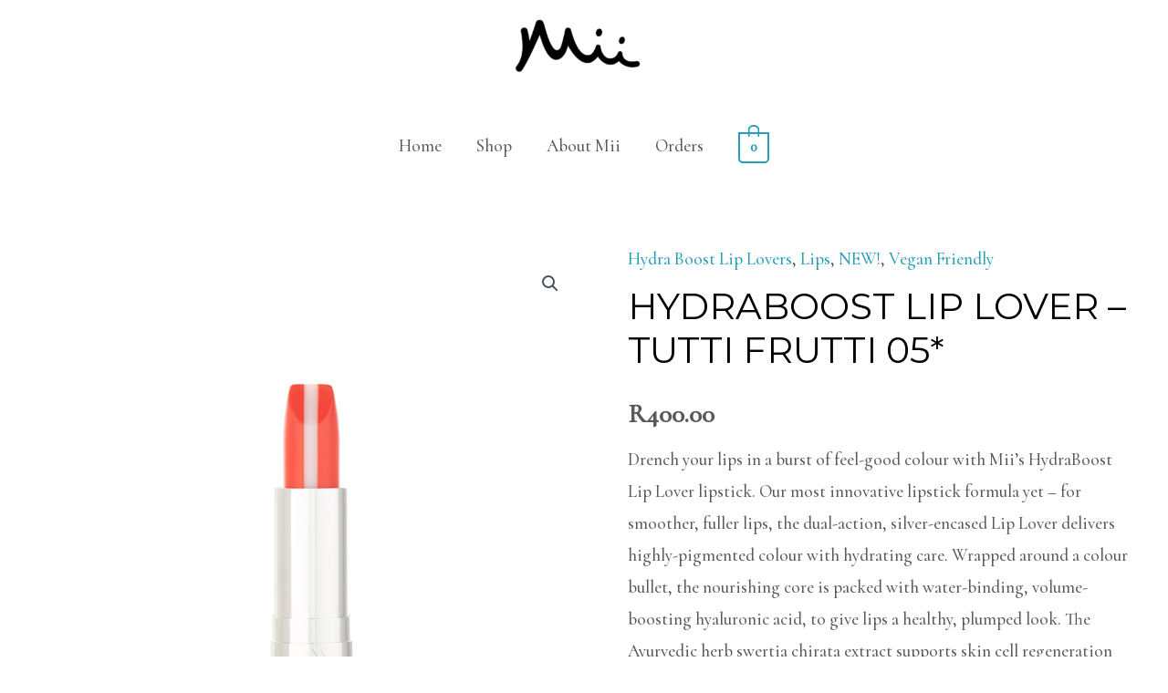

--- FILE ---
content_type: text/css
request_url: https://miicosmetics.co.za/wp-content/plugins/jagif-woo-free-gift/assets/css/jagif-popup-gift-icon.min.css?ver=1.1.8
body_size: 463
content:
@keyframes jagif-gift-icon-slide_out_left{0%{transform:translate3d(0,0,0) scale(1);visibility:visible;opacity:1}to{transform:translate3d(-100%,0,0) scale(1);visibility:hidden;opacity:0}}@keyframes jagif-gift-icon-slide_out_right{0%{transform:translate3d(0,0,0) scale(1);visibility:visible;opacity:1}to{transform:translate3d(100%,0,0) scale(1);visibility:hidden;opacity:0}}.jagif-popup-gift-icon-wrap{z-index:999991;opacity:1;position:fixed;line-height:1.6;font-size:13px;width:50px;height:50px;text-align:center;cursor:pointer;transition:all .3s ease-in-out;box-sizing:border-box;animation-fill-mode:both}.jagif-popup-gift-icon-wrap *,.jagif-popup-gift-icon-wrap ::after,.jagif-popup-gift-icon-wrap ::before{box-sizing:border-box}.jagif-popup-gift-icon-wrap-bottom_left.jagif-popup-gift-icon-wrap-open,.jagif-popup-gift-icon-wrap-top_left.jagif-popup-gift-icon-wrap-open{animation-duration:.8s;animation-name:jagif-gift-icon-slide_in_left}.jagif-popup-gift-icon-wrap-bottom_left.jagif-popup-gift-icon-wrap-close,.jagif-popup-gift-icon-wrap-top_left.jagif-popup-gift-icon-wrap-close{animation-duration:.8s;animation-name:jagif-gift-icon-slide_out_left}.jagif-popup-gift-icon-wrap-bottom_right.jagif-popup-gift-icon-wrap-open,.jagif-popup-gift-icon-wrap-top_right.jagif-popup-gift-icon-wrap-open{animation-duration:.8s;animation-name:jagif-gift-icon-slide_in_right}.jagif-popup-gift-icon-wrap-bottom_right.jagif-popup-gift-icon-wrap-close,.jagif-popup-gift-icon-wrap-top_right.jagif-popup-gift-icon-wrap-close{animation-duration:.8s;animation-name:jagif-gift-icon-slide_out_right}.jagif-popup-gift-icon-wrap.jagif-popup-gift-icon-wrap-mouseenter{animation-duration:.3s!important;animation-name:jagif-gift-icon-mouseenter!important}.jagif-popup-gift-icon-wrap.jagif-popup-gift-icon-wrap-mouseleave{animation-duration:.3s!important;animation-name:jagif-gift-icon-mouseleave!important}.jagif-popup-gift-icon-wrap.jagif-popup-gift-icon-wrap-effect-shake_vertical:not(.jagif-popup-gift-icon-wrap-mouseenter){animation-duration:1s!important;animation-name:jagif-gift-icon-shake_vertical!important}.jagif-popup-gift-icon-wrap.jagif-popup-gift-icon-wrap-effect-shake_horizontal:not(.jagif-popup-gift-icon-wrap-mouseenter){animation-duration:1s!important;animation-name:jagif-gift-icon-shake_horizontal!important}.jagif-popup-gift-icon{background:0 0;width:100%;height:100%;display:flex;justify-content:center;align-items:center}.jagif-popup-gift-icon i{font-size:20px!important;color:#d2691e;transform:translateZ(0)}.jagif-popup-gift-icon i:before{margin:0}.jagif-popup-gift-count-wrap{border-radius:20px;font-size:10px;font-weight:700;display:inline-flex;justify-content:center;align-items:center}.jagif-popup-gift-icon-1 .jagif-popup-gift-count-wrap{position:absolute;left:0;top:5px;height:20px;width:20px;transform:scale(1) translateY(-50%) translateX(-45%)}.jagif-popup-gift-icon.jagif-popup-gift-icon-2{align-items:flex-end}.jagif-popup-gift-icon.jagif-popup-gift-icon-2 i{margin-bottom:5px}.jagif-popup-gift-icon-2 .jagif-popup-gift-count-wrap{position:absolute;top:10%;right:10%;height:16px;width:16px}.jagif-popup-gift-icon.jagif-popup-gift-icon-3 i{position:absolute;top:0;left:0;z-index:2;width:100%;height:100%;line-height:60px}.jagif-popup-gift-icon-3 .jagif-popup-gift-count-wrap{position:absolute;top:10px;left:20px;z-index:1;height:16px;width:16px;transform:scale(1) rotate(-50deg)}.jagif-popup-gift-icon-4 .jagif-popup-gift-count-wrap{display:none}.jagif-popup-gift-count{font-weight:300}

--- FILE ---
content_type: text/css
request_url: https://miicosmetics.co.za/wp-content/uploads/elementor/css/post-964.css?ver=1770000211
body_size: 789
content:
.elementor-964 .elementor-element.elementor-element-d900daf > .elementor-container > .elementor-column > .elementor-widget-wrap{align-content:center;align-items:center;}.elementor-964 .elementor-element.elementor-element-d900daf:not(.elementor-motion-effects-element-type-background), .elementor-964 .elementor-element.elementor-element-d900daf > .elementor-motion-effects-container > .elementor-motion-effects-layer{background-color:#000000;}.elementor-964 .elementor-element.elementor-element-d900daf{transition:background 0.3s, border 0.3s, border-radius 0.3s, box-shadow 0.3s;padding:100px 20px 100px 20px;}.elementor-964 .elementor-element.elementor-element-d900daf > .elementor-background-overlay{transition:background 0.3s, border-radius 0.3s, opacity 0.3s;}.elementor-964 .elementor-element.elementor-element-370ddda .elementor-heading-title{color:#FFFFFF;}.elementor-964 .elementor-element.elementor-element-2d6131f .elementor-icon-list-icon i{color:#FFFFFF;transition:color 0.3s;}.elementor-964 .elementor-element.elementor-element-2d6131f .elementor-icon-list-icon svg{fill:#FFFFFF;transition:fill 0.3s;}.elementor-964 .elementor-element.elementor-element-2d6131f{--e-icon-list-icon-size:14px;--icon-vertical-offset:0px;}.elementor-964 .elementor-element.elementor-element-2d6131f .elementor-icon-list-text{color:#FFFFFF;transition:color 0.3s;}.elementor-964 .elementor-element.elementor-element-2d6131f .elementor-icon-list-item:hover .elementor-icon-list-text{color:rgba(255, 255, 255, 0.65);}.elementor-964 .elementor-element.elementor-element-797be32{text-align:center;}.elementor-964 .elementor-element.elementor-element-797be32 img{width:180px;}.elementor-964 .elementor-element.elementor-element-d8c4e38 .hfe-search-form__container{min-height:46px;}.elementor-964 .elementor-element.elementor-element-d8c4e38 .hfe-search-submit{min-width:46px;background-color:#818a91;font-size:16px;}.elementor-964 .elementor-element.elementor-element-d8c4e38 .hfe-search-form__input{padding-left:calc(46px / 5);padding-right:calc(46px / 5);}.elementor-964 .elementor-element.elementor-element-d8c4e38 .hfe-search-form__container button#clear i:before,
					.elementor-964 .elementor-element.elementor-element-d8c4e38 .hfe-search-icon-toggle button#clear i:before,
				.elementor-964 .elementor-element.elementor-element-d8c4e38 .hfe-search-form__container button#clear-with-button i:before{font-size:20px;}.elementor-964 .elementor-element.elementor-element-d8c4e38 .hfe-search-form__input::placeholder{color:#7A7A7A6B;}.elementor-964 .elementor-element.elementor-element-d8c4e38 .hfe-search-form__input, .elementor-964 .elementor-element.elementor-element-d8c4e38 .hfe-input-focus .hfe-search-icon-toggle .hfe-search-form__input{background-color:#ededed;}.elementor-964 .elementor-element.elementor-element-d8c4e38 .hfe-search-icon-toggle .hfe-search-form__input{background-color:transparent;}.elementor-964 .elementor-element.elementor-element-d8c4e38 .hfe-search-form__container ,.elementor-964 .elementor-element.elementor-element-d8c4e38 .hfe-search-icon-toggle .hfe-search-form__input,.elementor-964 .elementor-element.elementor-element-d8c4e38 .hfe-input-focus .hfe-search-icon-toggle .hfe-search-form__input{border-style:none;}.elementor-964 .elementor-element.elementor-element-d8c4e38 .hfe-search-form__container, .elementor-964 .elementor-element.elementor-element-d8c4e38 .hfe-search-icon-toggle .hfe-search-form__input,.elementor-964 .elementor-element.elementor-element-d8c4e38 .hfe-input-focus .hfe-search-icon-toggle .hfe-search-form__input{border-radius:3px;}.elementor-964 .elementor-element.elementor-element-d8c4e38 button.hfe-search-submit{color:#fff;}.elementor-964 .elementor-element.elementor-element-d8c4e38 .hfe-search-form__container button#clear-with-button,
					.elementor-964 .elementor-element.elementor-element-d8c4e38 .hfe-search-form__container button#clear,
					.elementor-964 .elementor-element.elementor-element-d8c4e38 .hfe-search-icon-toggle button#clear{color:#7a7a7a;}.elementor-964 .elementor-element.elementor-element-a848303 > .elementor-container > .elementor-column > .elementor-widget-wrap{align-content:center;align-items:center;}.elementor-964 .elementor-element.elementor-element-a848303:not(.elementor-motion-effects-element-type-background), .elementor-964 .elementor-element.elementor-element-a848303 > .elementor-motion-effects-container > .elementor-motion-effects-layer{background-color:#000000;}.elementor-964 .elementor-element.elementor-element-a848303{transition:background 0.3s, border 0.3s, border-radius 0.3s, box-shadow 0.3s;padding:20px 20px 20px 20px;}.elementor-964 .elementor-element.elementor-element-a848303 > .elementor-background-overlay{transition:background 0.3s, border-radius 0.3s, opacity 0.3s;}.elementor-964 .elementor-element.elementor-element-fa5e5f3 > .elementor-element-populated{padding:0px 0px 0px 0px;}.elementor-964 .elementor-element.elementor-element-456dc24 .hfe-copyright-wrapper a, .elementor-964 .elementor-element.elementor-element-456dc24 .hfe-copyright-wrapper{color:#FFFFFF;}.elementor-964 .elementor-element.elementor-element-9c27d19 > .elementor-element-populated{padding:0px 0px 0px 0px;}.elementor-964 .elementor-element.elementor-element-0d9c053{--grid-template-columns:repeat(0, auto);--icon-size:14px;--grid-column-gap:20px;--grid-row-gap:0px;}.elementor-964 .elementor-element.elementor-element-0d9c053 .elementor-widget-container{text-align:right;}.elementor-964 .elementor-element.elementor-element-0d9c053 .elementor-social-icon{background-color:rgba(0, 0, 0, 0);--icon-padding:0.85em;border-style:solid;border-width:2px 2px 2px 2px;border-color:rgba(255, 255, 255, 0.7);}.elementor-964 .elementor-element.elementor-element-0d9c053 .elementor-social-icon i{color:#FFFFFF;}.elementor-964 .elementor-element.elementor-element-0d9c053 .elementor-social-icon svg{fill:#FFFFFF;}.elementor-964 .elementor-element.elementor-element-0d9c053 .elementor-social-icon:hover i{color:rgba(255, 255, 255, 0.65);}.elementor-964 .elementor-element.elementor-element-0d9c053 .elementor-social-icon:hover svg{fill:rgba(255, 255, 255, 0.65);}@media(max-width:1024px) and (min-width:768px){.elementor-964 .elementor-element.elementor-element-fa5e5f3{width:60%;}.elementor-964 .elementor-element.elementor-element-9c27d19{width:40%;}}@media(max-width:1024px){.elementor-964 .elementor-element.elementor-element-d900daf{padding:80px 40px 80px 40px;}.elementor-964 .elementor-element.elementor-element-b69e3a4 > .elementor-element-populated{margin:0px 20px 0px 0px;--e-column-margin-right:20px;--e-column-margin-left:0px;}.elementor-964 .elementor-element.elementor-element-797be32 img{width:150px;}}@media(max-width:767px){.elementor-964 .elementor-element.elementor-element-d900daf{padding:50px 30px 50px 30px;}.elementor-964 .elementor-element.elementor-element-b69e3a4 > .elementor-element-populated{margin:0px 0px 0px 0px;--e-column-margin-right:0px;--e-column-margin-left:0px;}.elementor-964 .elementor-element.elementor-element-370ddda{text-align:center;}.elementor-964 .elementor-element.elementor-element-61af629 > .elementor-element-populated{margin:50px 0px 50px 0px;--e-column-margin-right:0px;--e-column-margin-left:0px;}.elementor-964 .elementor-element.elementor-element-a848303{padding:0px 0px 40px 0px;}.elementor-964 .elementor-element.elementor-element-456dc24 .hfe-copyright-wrapper{text-align:center;}.elementor-964 .elementor-element.elementor-element-0d9c053 .elementor-widget-container{text-align:center;}.elementor-964 .elementor-element.elementor-element-0d9c053{--grid-column-gap:15px;}}

--- FILE ---
content_type: text/css
request_url: https://miicosmetics.co.za/wp-content/plugins/jagif-woo-free-gift/assets/css/jagif_frontend.min.css?ver=1.1.8
body_size: 2133
content:
*,:after,:before{-webkit-box-sizing:border-box;box-sizing:border-box}.jagif-disabled,.product-thumbnails .flickity-viewport .flickity-slider .jagif_badge-gift-icon,.storefront-product-pagination .jagif_badge-gift-icon,.storefront-sticky-add-to-cart__content .jagif_badge-gift-icon,.widget_shopping_cart .widget_shopping_cart_content .woocommerce-mini-cart .jagif_badge-gift-icon,.woocommerce-cart-form__cart-item .product-thumbnail .jagif_badge-gift-icon{display:none!important}.theme-flatsome .jagif-cart-item.jagif-cart-child .product-thumbnail a img,.theme-twentytwenty .jagif-cart-item.jagif-cart-child .product-thumbnail a img,.theme-twentytwentyone .jagif-cart-item.jagif-cart-child .product-thumbnail a img{max-width:80%!important}.theme-twentytwenty .jagif-cart-item.jagif-cart-child .product-quantity,.theme-twentytwentyone .jagif-cart-item.jagif-cart-child .product-quantity{text-align:start}.theme-flatsome .woocommerce-mini-cart-item.jagif-cart-child img{width:45px;height:45px;left:15px}.theme-flatsome .jagif-popup-var-close-wrap{margin:0}.theme-storefront .jagif-cart-item.jagif-cart-child .product-thumbnail a img{width:50px}.theme-storefront .jagif-popup-var-close-wrap{background-color:#fff}.elementor-menu-cart__products.woocommerce-mini-cart .jagif-cart-child .elementor-menu-cart__product-price .quantity,.jagif-cart-item.jagif-cart-child .jagif-subtotal-child .jagif-cart-icon-price.jagif-hidden{display:none}.jagif-cart-item.jagif-cart-child .product-quantity{text-align:center}.jagif-cart-item.jagif-cart-child .product-thumbnail a img{margin-left:20%}.jagif-cart-item.jagif-cart-child .jagif-subtotal-child{justify-content:flex-end;display:flex}.jagif-cart-item.jagif-cart-child .jagif-subtotal-child>.woocommerce-Price-amount{text-decoration:line-through;padding-right:5px;align-self:center}.jagif-cart-item.jagif-cart-child .jagif-subtotal-child .jagif-cart-icon-price{width:20px;vertical-align:sub}.jagif-cart-item.jagif-cart-child .product-name a{text-decoration:none;overflow:hidden;display:-webkit-box;text-overflow:ellipsis;-webkit-box-orient:vertical;-webkit-line-clamp:2;line-height:1.125;word-break:break-word;white-space:pre-wrap}.jagif-cart-item.jagif-cart-child .product-name .jagif-cart-change-variation{cursor:pointer;width:max-content}.jagif-variation-form .jagif-variations{width:100%}.jagif-variation-form .jagif-variations tr{margin-bottom:10px}.jagif-variation-form .jagif-variations tr td.label{text-align:left}.jagif-variation-form .jagif-variations tr td.label label{margin-bottom:0}.jagif-variation-form .jagif-variations tr td.value{height:40px}.jagif-variation-form .jagif-variations tr td.value select{height:unset;padding:0 30px 0 10px;border:0;border-bottom:1px solid #000}.woocommerce-mini-cart-item.jagif-cart-child .jagif_item_name{font-weight:700}.jagif-free_gift_wrap{display:block;clear:both;margin:15px auto;border-radius:2px;position:relative}.jagif-free_gift_wrap .jagif-free-gift-promo_title:not(.jagif-popup-rule-title){padding:10px 0;font-style:normal;font-weight:400;line-height:30px;text-align:justify}.jagif-free_gift_wrap .jagif-free-gift-promo_title.jagif-collapse-title{cursor:pointer}.jagif-free-gift-promo-content{border-width:1px 0 0;border-style:solid;border-color:#bbb;overflow:auto;padding-top:5px}.jagif-free-gift-promo-content::-webkit-scrollbar{width:7px}.jagif-free-gift-promo-content::-webkit-scrollbar-track{background:#f1f1f1;margin-top:2px;margin-bottom:2px}.jagif-free-gift-promo-content::-webkit-scrollbar-thumb{background:#cecece;border-radius:20px}.jagif-free-gift-promo-content-1::-webkit-scrollbar-thumb:hover,.jagif-free-gift-promo-content::-webkit-scrollbar-thumb:hover{background:#a6a6a6}.jagif-gifts-package{margin-top:10px}.jagif-gifts-package .gift-pack-check .gift_pack_active{margin:auto;outline-style:none;vertical-align:middle}.jagif-gifts-package .gift-pack-check label{display:inline-block;vertical-align:middle}.jagif-gifts-package .jagif-free-gift-promo-item:first-of-type{margin:0}.jagif-gifts-package .jagif-free-gift-promo-item{margin-top:15px;position:relative}.jagif-gifts-package .jagif-free-gift-promo-item .item-gift{display:inline-block;vertical-align:middle}.jagif-gifts-package .jagif-free-gift-promo-item .jagif-image-gift-item{width:15%;position:relative;margin-right:15px}.jagif-gifts-package .jagif-free-gift-promo-item .jagif-inline{width:75%}.jagif-gifts-package .jagif-free-gift-promo-item .jagif-inline .jagif-gift-name{text-decoration:none;outline-style:none;overflow:hidden;text-overflow:ellipsis;white-space:initial;display:-webkit-box;-webkit-line-clamp:2;-webkit-box-orient:vertical}.jagif-gifts-package .jagif-free-gift-promo-item .jagif-inline .jagif_option_wrap{display:flex;flex-wrap:wrap;justify-content:flex-start}.jagif-gifts-package .jagif-free-gift-promo-item .jagif-inline .jagif_option_wrap .jagif-open-popup-choose-var{text-decoration:none;margin-right:10px;display:flex}.jagif-gifts-package .jagif-free-gift-promo-item .jagif-inline .jagif_option_wrap .jagif-open-popup-choose-var i.alternate{height:unset;align-self:center;margin-left:.5em}.jagif-gifts-package .jagif-free-gift-promo-item .jagif-inline .jagif_option_wrap .jagif-variation-choose-var:not(.jagif-open-popup-choose-var){padding-right:8px}.jagif-gifts-package .jagif-free-gift-promo-item .jagif-open-popup-choose-var{outline:0;cursor:pointer}.alternate.icon{font-size:.6em}.item-gift-qty{display:inline}.jagif-change-variation-popup,.jagif-variation-dropdown{display:none}.jagif-btn-choose{margin-top:10px}.jagif-btn-choose .jagif-dropdown-close-var{margin:auto;cursor:pointer}.jagif-btn-choose .jagif-dropdown-close-var.jagif-btn-disabled{cursor:no-drop}.jagif-popup-var-close-wrap{position:absolute!important;top:10px;right:10px;cursor:pointer;padding:0 6px!important;line-height:1.125}.jagif-close-dropdown{right:0;top:0;position:absolute;font-size:20px;margin:0 10px 0 0}.jagif-dropdown-close-var.disabled{opacity:.6;cursor:not-allowed}.single_add_to_cart_button.jagif-check-disabled{opacity:.5!important;cursor:not-allowed}@media screen and (max-width:320px){.theme-twentytwenty .jagif-variation-popup.jagif-popup-var-content-open table{margin:1rem 0}.theme-twentytwentyone .jagif-variation-popup.jagif-popup-var-content-open table td{padding:calc(.1*var(--global--spacing-unit))!important}.theme-twentytwentyone .jagif-variation-popup.jagif-popup-var-content-open button{padding:10px!important}.theme-twentytwentyone .jagif-variation-popup.jagif-popup-var-content-open select{padding:5px!important}}@media only screen and (min-width:992px){.et-product-detail .woocommerce-product-gallery .woocommerce-product-gallery__image a .jagif_badge-gift-icon{display:contents}}.jagif-free-gift-promo-content-1{border-width:1px 0 0;border-style:solid;border-color:#bbb;display:flex;padding:15px 0;align-items:flex-start;flex-direction:row;overflow:auto}.jagif-free-gift-promo-content-1::-webkit-scrollbar{width:7px;height:10px}.jagif-free-gift-promo-content-1::-webkit-scrollbar-track{background:#f1f1f1;margin-top:2px;margin-bottom:2px}.jagif-free-gift-promo-content-1::-webkit-scrollbar-thumb{background:#cecece;border-radius:20px}.jagif-free-gift-promo-content-1 .operator{margin-left:20px;margin-right:20px;align-self:flex-start;display:flex;align-items:center}.jagif-free-gift-promo-content-1 .operator .jagif-svg-icon{display:inline-block;width:.9em;height:.9em;fill:currentColor;position:relative}.jagif-free-gift-promo-content-1 .item{display:flex;flex-direction:column;width:180px}.jagif-free-gift-promo-content-1 .item a{cursor:pointer;text-decoration:none;background-color:transparent}.jagif-free-gift-promo-content-1 .item a img{width:180px}.jagif-free-gift-promo-content-1 .item .image-gift{position:relative}.jagif-free-gift-promo-content-1 .item .image-gift .title-gift{transform:translateY(-31px);position:absolute;right:5px;border-radius:50%;height:25px;font-size:14px;padding:0 5px;line-height:22px;-moz-box-sizing:border-box;color:#000;background:#fff}.jagif-free-gift-promo-content-1 .item .name-gift{overflow:hidden;display:-webkit-box;text-overflow:ellipsis;-webkit-box-orient:vertical;-webkit-line-clamp:2;line-height:1.125;word-break:break-word;padding-top:7px}.jagif-free-gift-promo-content-1 .item .variation{display:flex;cursor:pointer}.jagif-variation-wrap{top:0;left:0;position:fixed;width:100vw;height:100vh;z-index:999993}.jagif-variation-wrap .jagif-popup-var-overlay{top:0;left:0;width:100%;height:100%;z-index:999994;overflow:hidden;position:absolute;background:#0b0b0b;opacity:.6;-webkit-transition:opacity .25s;-o-transition:opacity .25s;transition:opacity .25s}.jagif-variation-wrap .jagif-popup-var-overlay.jagif-disabled{opacity:0}.jagif-variation-wrap .jagif-variation-popup.jagif-popup-var-content-open{transform:translateX(-50%);top:40%;left:50%;z-index:999995;display:inline-block;position:absolute;max-width:875px;outline:0!important;-webkit-backface-visibility:hidden;text-align:center;background-color:#fff;min-width:230px}.jagif-variation-wrap .jagif-variation-popup.jagif-popup-var-content-open .jagif-pv-content{max-width:875px;cursor:auto;margin:0 auto;-webkit-transform:translateZ(0);transform:translateZ(0);-webkit-box-shadow:3px 3px 20px 0 rgba(0,0,0,.15);box-shadow:3px 3px 20px 0 rgba(0,0,0,.15);position:relative}.jagif-variation-wrap .jagif-variation-popup.jagif-popup-var-content-open .jagif-pv-content .var-form{padding:30px;position:relative;margin:0;width:100%}.jagif-btn-show-popup{position:relative;margin:5px 5px 5px 0}.jagif-disable-link{pointer-events:none;cursor:default!important}.jagif_badge-gift-icon{position:relative}.jagif_badge-gift-icon .jagif-icon-gift{cursor:pointer;position:absolute;z-index:9}.jagif_badge-gift-icon .jagif-icon-gift>i{display:flex;max-height:100%}.jagif_badge-gift-icon .jagif-icon-gift>i:before{align-self:center}.jagif_badge-gift-icon .jagif-icon-gift.jagif-hidden{display:none}.jagif_badge-gift-icon .jagif-box-gift,.jagif_badge-gift-icon .jagif-box-gift-right{background-color:rgba(205,205,205,.78);font-size:.8em;max-width:20em;line-height:1.8em;position:absolute;white-space:normal;margin:1.5em 1px 0 -1em;z-index:9999999;text-align:start;border-radius:3px;padding:.618em 1em;box-shadow:0 1px 3px rgba(0,0,0,.2);color:#2a2a2a;border:1px solid #acacac}.jagif_badge-gift-icon .jagif-box-gift .gift-archive-item span em,.jagif_badge-gift-icon .jagif-box-gift-right .gift-archive-item span em{font-size:13px;text-overflow:ellipsis;overflow:hidden;-webkit-line-clamp:1;-webkit-box-orient:vertical;display:-webkit-box}.jagif_badge-gift-icon .jagif-box-gift-right{z-index:9999}.jagif_badge-gift-icon .jagif-box-gift-right::before,.jagif_badge-gift-icon .jagif-box-gift::before{position:absolute;content:"";background-image:none;z-index:2;width:.6666em;height:.6666em;-webkit-transition:background .1s ease;transition:background .1s ease;border-width:1px 0 0 1px;-webkit-transform:translateX(-50%) translateY(-55%) rotate(45deg);transform:translateX(-50%) translateY(-50%) rotate(45deg);top:0;background-color:inherit}.jagif_badge-gift-icon .jagif-box-gift::before{left:20%}.jagif_badge-gift-icon .jagif-box-gift-right::before{right:20%}.jagif_cart_notice_wrap .jagif_cart_notice_text{font-weight:700;margin:5px 0 20px}

--- FILE ---
content_type: text/javascript
request_url: https://miicosmetics.co.za/wp-content/plugins/woocommerce-fastway/fw_suburbs_2_1_1.js?ver=6.9
body_size: 2183
content:
jQuery(function( $ ) {
	
	// Get the current countries
	
		var selectedCountry = $('select#billing_country').val();
		var selectedCountryCalc = $('select#shipping_country').val();
		console.log( "Billing country = " + $('select#billing_country').val() );
		console.log( "Shipping country = " + $('select#shipping_country').val() );
		
		var fastSelectActive = "";
		var fastSelectBillingActive = "";
		var fastSelectShippingActive = "";
			
	
	// is ship-to-different-address-checkbox set to true
	
		if ($('#ship-to-different-address-checkbox').attr('checked'))
		{
			console.log( "ship-to-different-address-checkbox SELECTED" );
			if( $('select#shipping_country').val() == "ZA" )
			{
				fw_shipping_southafrica();
			}
				else
			{
					fastSelectShippingActive = "n";
			}
		} 
			else
		{
			console.log( "ship-to-different-address-checkbox NOT SELECTED" );
			if( $('select#billing_country').val() == "ZA" )
			{
				fw_billing_southafrica();
			}
				else
			{
					fastSelectBillingActive = "n";
			}
		}
			
	
		$('#ship-to-different-address-checkbox').change(function() {
			if(this.checked) {
				console.log( "ship-to-different-address-checkbox SELECTED" );
				if( $('select#shipping_country').val() == "ZA" )
				{
					fw_shipping_southafrica();
				}
					else
				{
						fastSelectShippingActive = "n";
				}
			} 
				else
			{
				console.log( "ship-to-different-address-checkbox NOT SELECTED" );
				if( $('select#billing_country').val() == "ZA" )
				{
					fw_billing_southafrica();
				}
					else
				{
						fastSelectBillingActive = "n";
				}
			}
			/*
			if ($('#ship-to-different-address-checkbox').attr('checked'))
			{
				console.log( "ship-to-different-address-checkbox SELECTED" );
				fw_shipping_southafrica();
			} 
				else
			{
				console.log( "ship-to-different-address-checkbox NOT SELECTED" );
				fw_billing_southafrica();
			}     */ 
    });
	
	

$( "#billing_city_field .fstElement" ).click(function() {
	if (window.matchMedia("(max-width: 767px)").matches)  
        { 
				  $('html,body').animate({scrollTop: $('#billing_city_field').offset().top}, 500);
				}
});

$( "#shipping_city_field .fstElement" ).click(function() {
	if (window.matchMedia("(max-width: 767px)").matches)  
        { 
				  $('html,body').animate({scrollTop: $('#shipping_city_field').offset().top}, 500);
				}
});
	
	
	$('select#billing_country').change(function()
	{
  	var selectedCountry = $('select#billing_country').val();
		if( selectedCountry != "ZA" )
		{
			//if( fastSelectBillingActive == "y" ) {
				$('#billing_city').data('fastselect').destroy();
			//	$('#shipping_city').data('fastselect').destroy();
			//}
			$('#billing_postcode').prop("readonly", false);
			$('#billing_city').attr("placeholder", "City" );
			$("label[for='billing_city']").text("City");
			$('#shipping_postcode').prop("readonly", false);
			$('#shipping_city').attr("placeholder", "" );
			$("label[for='shipping_city']").text("City");
			fastSelectBillingActive = 'y';
			fastSelectActive = "n";
		}
		else
		{
			fw_billing_southafrica();
		}
  });
	
	$('select#shipping_country').change(function()
	{
  	var selectedCountry = $('select#shipping_country').val();
		if( selectedCountry != "ZA" )
		{
			//if( fastSelectActive == "y" )
		//	{
			//	$('#billing_city').data('fastselect').destroy();
				$('#shipping_city').data('fastselect').destroy();
		//	}
			$('#billing_postcode').prop("readonly", false);
			$('#billing_city').attr("placeholder", "City" );
			$("label[for='billing_city']").text("City");
			$('#shipping_postcode').prop("readonly", false);
			$('#shipping_city').attr("placeholder", "" );
			$("label[for='shipping_city']").text("City");
			
			fastSelectBillingActive = 'y';
			fastSelectActive = "n";
		}
		else
		{
			fw_shipping_southafrica();
		}
  });
		
	
	function fw_billing_southafrica()
	{
		/* checkout page */
		console.log("invoke billing options");
		selectedCountry = $('select#billing_country').val();
		console.log("billing country: " + selectedCountry);
		
		fastSelectBillingActive = 'y';
		fastSelectActive = "y";
		$("label[for='billing_city']").text("Find your delivery suburb, province and postal code combination");
		var fwBillingCity = $('#billing_city').val();
		var fwBillingPostcode = $('#billing_postcode').val();
		$('#billing_city').attr("placeholder", "CLICK HERE AND START TYPING YOUR SUBURB OR POSTAL CODE" );
	
	//	$("label[for='shipping_city']").text("Find your delivery suburb, province and postal code combination");
	//	var fwShippingCity = $('#shipping_city').val();
	//	var fwShippingPostcode = $('#shipping_postcode').val();
	//	$('#shipping_city').attr("placeholder", "CLICK HERE AND START TYPING YOUR SUBURB OR POSTAL CODE" );
	
	//	$('#calc_shipping_city').attr("placeholder", "CLICK HERE AND START TYPING YOUR SUBURB OR POSTAL CODE");
	//	$('#calc_shipping_city').attr('data-url', 'https://api.siteway.co.za/fastway/woo/v1/find-suburb-province-all/');
	
	//	$('#calc_shipping_city').attr('data-load-once', 'false');
//		$('#calc_shipping_city').fastselect( { toggleButtonClass: 'calcVal', searchPlaceholder: 'Enter your suburb or postal code...', noResultsText: 'No suburbs found, please try again' });
	
		$('#billing_city').attr('data-url', 'https://api.siteway.co.za/fastway/woo/v1/find-suburb-province-all/');
		$('#billing_city').attr('data-load-once', 'false');
	//	$('#shipping_city').attr('data-url', 'https://api.siteway.co.za/fastway/woo/v1/find-suburb-province-all/');
	//	$('#shipping_city').attr('data-load-once', 'false');
	//	$('#shipping_city').prop('required', true);
		$('#billiing_city').prop('required', true);
		$('#billing_city').fastselect({ toggleButtonClass: 'billingVal', searchPlaceholder: 'Enter your suburb or postal code...', noResultsText: 'No suburbs found, please try again' }); //{ toggleButtonClass: 'billingVal' }
	//	$('#shipping_city').fastselect({ toggleButtonClass: 'shippingVal', searchPlaceholder: 'Enter your suburb or postal code...', noResultsText: 'No suburbs found, please try again' });
	$('.fstQueryInput').attr("autocomplete", "new-password" );
		$('#billing_postcode').prop("readonly", true);
	//	$('#shipping_postcode').prop("readonly", true);
	}
	
	
	function fw_shipping_southafrica()
	{
		/* checkout page */
		console.log("invoke shipping options");
		selectedCountry = $('select#shipping_country').val();
		console.log("shipping country: " + selectedCountry);
		fastSelectShippingActive = 'y';
		fastSelectActive = "y";
		
		
	//	$("label[for='billing_city']").text("Find your delivery suburb, province and postal code combination");
	//	var fwBillingCity = $('#billing_city').val();
	//	var fwBillingPostcode = $('#billing_postcode').val();
	//	$('#billing_city').attr("placeholder", "CLICK HERE AND START TYPING YOUR SUBURB OR POSTAL CODE" );
	
		$("label[for='shipping_city']").text("Find your delivery suburb, province and postal code combination");
		var fwShippingCity = $('#shipping_city').val();
		var fwShippingPostcode = $('#shipping_postcode').val();
		$('#shipping_city').attr("placeholder", "CLICK HERE AND START TYPING YOUR SUBURB OR POSTAL CODE" );
	
		$('#calc_shipping_city').attr("placeholder", "CLICK HERE AND START TYPING YOUR SUBURB OR POSTAL CODE");
		$('#calc_shipping_city').attr('data-url', 'https://api.siteway.co.za/fastway/woo/v1/find-suburb-province-all/');
	
		$('#calc_shipping_city').attr('data-load-once', 'false');
		$('#calc_shipping_city').fastselect( { toggleButtonClass: 'calcVal', searchPlaceholder: 'Enter your suburb or postal code...', noResultsText: 'No suburbs found, please try again' });
	
	//	$('#billing_city').attr('data-url', 'https://api.siteway.co.za/fastway/woo/v1/find-suburb-province-all/');
//		$('#billing_city').attr('data-load-once', 'false');
		$('#shipping_city').attr('data-url', 'https://api.siteway.co.za/fastway/woo/v1/find-suburb-province-all/');
		$('#shipping_city').attr('data-load-once', 'false');
		$('#shipping_city').prop('required', true);
	//	$('#billiing_city').prop('required', true);
	//	$('#billing_city').fastselect({ toggleButtonClass: 'billingVal', searchPlaceholder: 'Enter your suburb or postal code...', noResultsText: 'No suburbs found, please try again' }); //{ toggleButtonClass: 'billingVal' }
		$('#shipping_city').fastselect({ toggleButtonClass: 'shippingVal', searchPlaceholder: 'Enter your suburb or postal code...', noResultsText: 'No suburbs found, please try again' });
	$('.fstQueryInput').attr("autocomplete", "new-password" );
	//	$('#billing_postcode').prop("readonly", true);
		$('#shipping_postcode').prop("readonly", true);
	}
	
	
	$("#billing_city").change(function () {

		var fwPcProv = $(".billingVal").text();
		console.log( "------------------" );
		console.log( "Billing address" );
		console.log( "------------------" );
		console.log( "Selected Entry = " + fwPcProv ); //Berea Park (Gauteng - 0002)
		// Get the suburb
		fwPcSuburbArray = fwPcProv.split(' (');
		fwSuburb = fwPcSuburbArray[0];
		console.log( "Suburb = " + fwSuburb ); //Berea Park
		var fwPPArray = fwPcSuburbArray[1].split(' - ');
		var billingPostalCode = fwPPArray[1].replace(")", "");;
		var billingProvince = fwPPArray[0];

		$('#billing_postcode').val( billingPostalCode );
		$('#billing_city').val( fwSuburb );

		console.log( "Postcode = " + billingPostalCode ); //0002
		console.log( "Province = " + billingProvince ); // Berea Park

			if( billingProvince == "Gauteng" ) {
				$("#billing_state").val("GP").trigger("change");
			}
			if( billingProvince == "Free State" ) {
				$("#billing_state").val("FS").trigger("change");
			}
			if( billingProvince == "Eastern Cape" ) {
				$("#billing_state").val("EC").trigger("change");
			}
			if( billingProvince == "KwaZulu-Natal" ) {
				$("#billing_state").val("KZN").trigger("change");
			}
			if( billingProvince == "Limpopo" ) {
				$("#billing_state").val("LP").trigger("change");
			}
			if( billingProvince == "Mpumalanga" ) {
				$("#billing_state").val("MP").trigger("change");
			}
			if( billingProvince == "Northern Cape" ) {
				$("#billing_state").val("NC").trigger("change");
			}
			if( billingProvince == "North West" ) {
				$("#billing_state").val("NW").trigger("change");
			}
			if( billingProvince == "Western Cape" ) {
				$("#billing_state").val("WC").trigger("change");
			}
			Swal.fire({
				title: 'You have selected',
			  icon: 'info',
			  html: fwSuburb + '<br/>' + billingPostalCode + '<br/>' + billingProvince + '<br/><br/><em>as your delivery destination.</em><br /></br><img src="https://api.siteway.co.za/fastway.gif" style="display:block;margin:auto;" />',
				});
    });

	$("#shipping_city").change(function () {
			var fwPcProv = $(".shippingVal").text();

			console.log( "------------------" );
			console.log( "Shipping address" );
			console.log( "------------------" );
			console.log( "Selected Entry = " + fwPcProv ); //Berea Park (Gauteng - 0002)
			// Get the suburb
			fwPcSuburbArray = fwPcProv.split(' (');
			fwSuburb = fwPcSuburbArray[0];
			console.log( "Suburb = " + fwSuburb ); //Berea Park
			var fwPPArray = fwPcSuburbArray[1].split(' - ');
			var shippingPostalCode = fwPPArray[1].replace(")", "");;
			var shippingProvince = fwPPArray[0];

			$('#shipping_postcode').val( shippingPostalCode );
			$('#shipping_city').val( fwSuburb );


			console.log( "Postcode = " + shippingPostalCode ); //0002
			console.log( "Province = " + shippingProvince ); // Berea Park

		if( shippingProvince == "Gauteng" ) {
			$("#shipping_state").val("GP").trigger("change");
		}
		if( shippingProvince == "Free State" ) {
			$("#shipping_state").val("FS").trigger("change");
		}
		if( shippingProvince == "Eastern Cape" ) {
			$("#shipping_state").val("EC").trigger("change");
		}
		if( shippingProvince == "KwaZulu-Natal" ) {
			$("#shipping_state").val("KZN").trigger("change");
		}
		if( shippingProvince == "Limpopo" ) {
			$("#shipping_state").val("LP").trigger("change");
		}
		if( shippingProvince == "Mpumalanga" ) {
			$("#shipping_state").val("MP").trigger("change");
		}
		if( shippingProvince == "Northern Cape" ) {
			$("#shipping_state").val("NC").trigger("change");
		}
		if( shippingProvince == "North West" ) {
			$("#shipping_state").val("NW").trigger("change");
		}
		if( shippingProvince == "Western Cape" ) {
			$("#shipping_state").val("WC").trigger("change");
		}

		Swal.fire({
			title: 'You have selected',
			icon: 'info',
			html: fwSuburb + '<br/>' + shippingPostalCode + '<br/>' + shippingProvince + '<br/><br/><em>as your delivery destination.</em><br /></br><img src="https://api.siteway.co.za/fastway.gif" style="display:block;margin:auto;" />',
			});
    });

	$('input[name^="shipping_method"]:checked').change(function () {
        alert( "shipping method changed" );
    });

	$( document.body ).on( 'updated_checkout', function(){
		if ( $('input[name^="shipping_method"]').is(':radio'))
		{
		}
});


/* Cart Page */

	$("#calc_shipping_city").change(function () {
        //var fwPostcode = $(".fstSelected").text();
		var fwPostcode = $(".fstToggleBtn").text();
		var fwSelectedPostcode = $('#calc_shipping_city').val();
		fwPostcode = fwPostcode.replace(fwSelectedPostcode, "");
		fwPostcode = fwPostcode.replace(" (", "");
		fwPostcode = fwPostcode.replace(")", "");
		console.log( "a - " + fwPostcode );
		$('#calc_shipping_postcode').val(fwPostcode);
    });

  $(document).ajaxComplete(function () {
	var fwSelectedShippingMeth = $('input[name^="shipping_method"]:checked').val();

    setTimeout(function(){
			$('#calc_shipping_city').attr('data-url', 'https://api.siteway.co.za/fastway/woo/v1/find-suburb-province-all/');
			$('#calc_shipping_city').attr('data-load-once', 'false');
			$('#calc_shipping_city').attr("placeholder", "Please select your suburb");
			$('#calc_shipping_city').fastselect({ toggleButtonClass: 'calcVal', searchPlaceholder: 'Enter your suburb or postal code...', noResultsText: 'No suburbs found, please try again' });
			$('.fstQueryInput').attr("autocomplete", "new-password" );
	//	}
	},500);

		$("#calc_shipping_city").change(function () {

			var fwPcProv = $(".calcVal").text();

			console.log( "------------------" );
			console.log( "Cart address" );
			console.log( "------------------" );
			console.log( "Selected Entry = " + fwPcProv ); //Berea Park (Gauteng - 0002)
			// Get the suburb
			fwPcSuburbArray = fwPcProv.split(' (');
			fwSuburb = fwPcSuburbArray[0];
			console.log( "Suburb = " + fwSuburb ); //Berea Park
			var fwPPArray = fwPcSuburbArray[1].split(' - ');
			var cartPostalCode = fwPPArray[1].replace(")", "");;
			var cartProvince = fwPPArray[0];

			$('#calc_shipping_postcode').val( cartPostalCode );
			$('#calc_shipping_city').val( fwSuburb );

			console.log( "Postcode = " + cartPostalCode ); //0002
			console.log( "Province = " + cartProvince );

			$('#calc_shipping_postcode').val(cartPostalCode);
			$('#calc_shipping_postcode').prop("readonly", true);

			if( cartProvince == "Gauteng" ) {
				$("#calc_shipping_state").val("GP").trigger("change");
			}
			if( cartProvince == "Free State" ) {
				$("#calc_shipping_state").val("FS").trigger("change");
			}
			if( cartProvince == "Eastern Cape" ) {
				$("#calc_shipping_state").val("EC").trigger("change");
			}
			if( cartProvince == "KwaZulu-Natal" ) {
				$("#calc_shipping_state").val("KZN").trigger("change");
			}
			if( cartProvince == "Limpopo" ) {
				$("#calc_shipping_state").val("LP").trigger("change");
			}
			if( cartProvince == "Mpumalanga" ) {
				$("#calc_shipping_state").val("MP").trigger("change");
			}
			if( cartProvince == "Northern Cape" ) {
				$("#calc_shipping_state").val("NC").trigger("change");
			}
			if( cartProvince == "North West" ) {
				$("#calc_shipping_state").val("NW").trigger("change");
			}
			if( cartProvince == "Western Cape" ) {
				$("#calc_shipping_state").val("WC").trigger("change");
			}
			Swal.fire({
				title: 'You have selected',
				icon: 'info',
				html: fwSuburb + '<br/>' + cartPostalCode + '<br/>' + cartProvince + '<br/><br/><em>as your delivery destination.</em><br /></br><img src="https://api.siteway.co.za/fastway.gif" style="display:block;margin:auto;" />',
				});
		});

});

});